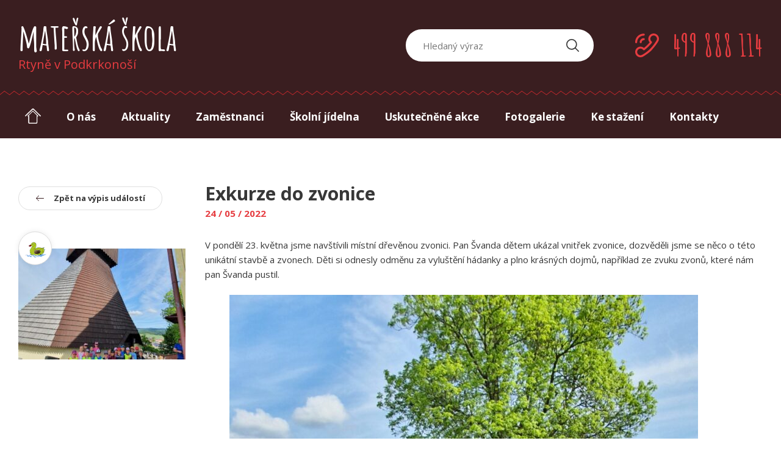

--- FILE ---
content_type: text/html; charset=UTF-8
request_url: https://www.msrtyne.cz/akce/exkurze-do-zvonice
body_size: 9796
content:
<!DOCTYPE html><html lang="cs" class="no-js"><head><meta charset="UTF-8" /><meta http-equiv="x-ua-compatible" content="ie=edge"><meta name="viewport" content="width=device-width" /><link rel="profile" href="http://gmpg.org/xfn/11" /><link rel="pingback" href="" /><meta name='robots' content='index, follow, max-image-preview:large, max-snippet:-1, max-video-preview:-1' /><style>img:is([sizes="auto" i], [sizes^="auto," i]) { contain-intrinsic-size: 3000px 1500px }</style><link media="all" href="https://www.msrtyne.cz/corexdeay/cache/autoptimize/css/autoptimize_d5d17e3eb1cff031a28455427f1e4cf7.css" rel="stylesheet"><title>Exkurze do zvonice - Mateřská škola</title><link rel="canonical" href="https://www.msrtyne.cz/akce/exkurze-do-zvonice" /><meta property="og:locale" content="cs_CZ" /><meta property="og:type" content="article" /><meta property="og:title" content="Exkurze do zvonice - Mateřská škola" /><meta property="og:description" content="V pondělí 23. května jsme navštívili místní dřevěnou zvonici. Pan Švanda dětem ukázal vnitřek zvonice, ..." /><meta property="og:url" content="https://www.msrtyne.cz/akce/exkurze-do-zvonice" /><meta property="og:site_name" content="Mateřská škola" /><meta property="article:modified_time" content="2022-05-24T13:55:32+00:00" /><meta property="og:image" content="http://www.msrtyne.cz/corexdeay/uploads/2022/05/20220523_0948412-rotated.jpg" /><meta property="og:image:width" content="900" /><meta property="og:image:height" content="1200" /><meta property="og:image:type" content="image/jpeg" /><meta name="twitter:card" content="summary_large_image" /><meta name="twitter:label1" content="Odhadovaná doba čtení" /><meta name="twitter:data1" content="2 minuty" /> <script type="application/ld+json" class="yoast-schema-graph">{"@context":"https://schema.org","@graph":[{"@type":"WebPage","@id":"https://www.msrtyne.cz/akce/exkurze-do-zvonice","url":"https://www.msrtyne.cz/akce/exkurze-do-zvonice","name":"Exkurze do zvonice - Mateřská škola","isPartOf":{"@id":"https://www.msrtyne.cz/#website"},"primaryImageOfPage":{"@id":"https://www.msrtyne.cz/akce/exkurze-do-zvonice#primaryimage"},"image":{"@id":"https://www.msrtyne.cz/akce/exkurze-do-zvonice#primaryimage"},"thumbnailUrl":"https://www.msrtyne.cz/corexdeay/uploads/2022/05/20220523_0948412-rotated.jpg","datePublished":"2022-05-24T13:55:31+00:00","dateModified":"2022-05-24T13:55:32+00:00","breadcrumb":{"@id":"https://www.msrtyne.cz/akce/exkurze-do-zvonice#breadcrumb"},"inLanguage":"cs","potentialAction":[{"@type":"ReadAction","target":["https://www.msrtyne.cz/akce/exkurze-do-zvonice"]}]},{"@type":"ImageObject","inLanguage":"cs","@id":"https://www.msrtyne.cz/akce/exkurze-do-zvonice#primaryimage","url":"https://www.msrtyne.cz/corexdeay/uploads/2022/05/20220523_0948412-rotated.jpg","contentUrl":"https://www.msrtyne.cz/corexdeay/uploads/2022/05/20220523_0948412-rotated.jpg","width":900,"height":1200},{"@type":"BreadcrumbList","@id":"https://www.msrtyne.cz/akce/exkurze-do-zvonice#breadcrumb","itemListElement":[{"@type":"ListItem","position":1,"name":"Domů","item":"https://www.msrtyne.cz/"},{"@type":"ListItem","position":2,"name":"Akce","item":"https://www.msrtyne.cz/uskutecnene-akce"},{"@type":"ListItem","position":3,"name":"Exkurze do zvonice"}]},{"@type":"WebSite","@id":"https://www.msrtyne.cz/#website","url":"https://www.msrtyne.cz/","name":"Mateřská škola","description":"Rtyně v Podkrkonoší","potentialAction":[{"@type":"SearchAction","target":{"@type":"EntryPoint","urlTemplate":"https://www.msrtyne.cz/?s={search_term_string}"},"query-input":{"@type":"PropertyValueSpecification","valueRequired":true,"valueName":"search_term_string"}}],"inLanguage":"cs"}]}</script>  <script type="text/javascript">window._wpemojiSettings = {"baseUrl":"https:\/\/s.w.org\/images\/core\/emoji\/16.0.1\/72x72\/","ext":".png","svgUrl":"https:\/\/s.w.org\/images\/core\/emoji\/16.0.1\/svg\/","svgExt":".svg","source":{"concatemoji":"https:\/\/www.msrtyne.cz\/wp-includes\/js\/wp-emoji-release.min.js?ver=6.8.3"}};
/*! This file is auto-generated */
!function(s,n){var o,i,e;function c(e){try{var t={supportTests:e,timestamp:(new Date).valueOf()};sessionStorage.setItem(o,JSON.stringify(t))}catch(e){}}function p(e,t,n){e.clearRect(0,0,e.canvas.width,e.canvas.height),e.fillText(t,0,0);var t=new Uint32Array(e.getImageData(0,0,e.canvas.width,e.canvas.height).data),a=(e.clearRect(0,0,e.canvas.width,e.canvas.height),e.fillText(n,0,0),new Uint32Array(e.getImageData(0,0,e.canvas.width,e.canvas.height).data));return t.every(function(e,t){return e===a[t]})}function u(e,t){e.clearRect(0,0,e.canvas.width,e.canvas.height),e.fillText(t,0,0);for(var n=e.getImageData(16,16,1,1),a=0;a<n.data.length;a++)if(0!==n.data[a])return!1;return!0}function f(e,t,n,a){switch(t){case"flag":return n(e,"\ud83c\udff3\ufe0f\u200d\u26a7\ufe0f","\ud83c\udff3\ufe0f\u200b\u26a7\ufe0f")?!1:!n(e,"\ud83c\udde8\ud83c\uddf6","\ud83c\udde8\u200b\ud83c\uddf6")&&!n(e,"\ud83c\udff4\udb40\udc67\udb40\udc62\udb40\udc65\udb40\udc6e\udb40\udc67\udb40\udc7f","\ud83c\udff4\u200b\udb40\udc67\u200b\udb40\udc62\u200b\udb40\udc65\u200b\udb40\udc6e\u200b\udb40\udc67\u200b\udb40\udc7f");case"emoji":return!a(e,"\ud83e\udedf")}return!1}function g(e,t,n,a){var r="undefined"!=typeof WorkerGlobalScope&&self instanceof WorkerGlobalScope?new OffscreenCanvas(300,150):s.createElement("canvas"),o=r.getContext("2d",{willReadFrequently:!0}),i=(o.textBaseline="top",o.font="600 32px Arial",{});return e.forEach(function(e){i[e]=t(o,e,n,a)}),i}function t(e){var t=s.createElement("script");t.src=e,t.defer=!0,s.head.appendChild(t)}"undefined"!=typeof Promise&&(o="wpEmojiSettingsSupports",i=["flag","emoji"],n.supports={everything:!0,everythingExceptFlag:!0},e=new Promise(function(e){s.addEventListener("DOMContentLoaded",e,{once:!0})}),new Promise(function(t){var n=function(){try{var e=JSON.parse(sessionStorage.getItem(o));if("object"==typeof e&&"number"==typeof e.timestamp&&(new Date).valueOf()<e.timestamp+604800&&"object"==typeof e.supportTests)return e.supportTests}catch(e){}return null}();if(!n){if("undefined"!=typeof Worker&&"undefined"!=typeof OffscreenCanvas&&"undefined"!=typeof URL&&URL.createObjectURL&&"undefined"!=typeof Blob)try{var e="postMessage("+g.toString()+"("+[JSON.stringify(i),f.toString(),p.toString(),u.toString()].join(",")+"));",a=new Blob([e],{type:"text/javascript"}),r=new Worker(URL.createObjectURL(a),{name:"wpTestEmojiSupports"});return void(r.onmessage=function(e){c(n=e.data),r.terminate(),t(n)})}catch(e){}c(n=g(i,f,p,u))}t(n)}).then(function(e){for(var t in e)n.supports[t]=e[t],n.supports.everything=n.supports.everything&&n.supports[t],"flag"!==t&&(n.supports.everythingExceptFlag=n.supports.everythingExceptFlag&&n.supports[t]);n.supports.everythingExceptFlag=n.supports.everythingExceptFlag&&!n.supports.flag,n.DOMReady=!1,n.readyCallback=function(){n.DOMReady=!0}}).then(function(){return e}).then(function(){var e;n.supports.everything||(n.readyCallback(),(e=n.source||{}).concatemoji?t(e.concatemoji):e.wpemoji&&e.twemoji&&(t(e.twemoji),t(e.wpemoji)))}))}((window,document),window._wpemojiSettings);</script> <style id='wp-emoji-styles-inline-css' type='text/css'>img.wp-smiley, img.emoji {
		display: inline !important;
		border: none !important;
		box-shadow: none !important;
		height: 1em !important;
		width: 1em !important;
		margin: 0 0.07em !important;
		vertical-align: -0.1em !important;
		background: none !important;
		padding: 0 !important;
	}</style><style id='classic-theme-styles-inline-css' type='text/css'>/*! This file is auto-generated */
.wp-block-button__link{color:#fff;background-color:#32373c;border-radius:9999px;box-shadow:none;text-decoration:none;padding:calc(.667em + 2px) calc(1.333em + 2px);font-size:1.125em}.wp-block-file__button{background:#32373c;color:#fff;text-decoration:none}</style><style id='global-styles-inline-css' type='text/css'>:root{--wp--preset--aspect-ratio--square: 1;--wp--preset--aspect-ratio--4-3: 4/3;--wp--preset--aspect-ratio--3-4: 3/4;--wp--preset--aspect-ratio--3-2: 3/2;--wp--preset--aspect-ratio--2-3: 2/3;--wp--preset--aspect-ratio--16-9: 16/9;--wp--preset--aspect-ratio--9-16: 9/16;--wp--preset--color--black: #000000;--wp--preset--color--cyan-bluish-gray: #abb8c3;--wp--preset--color--white: #ffffff;--wp--preset--color--pale-pink: #f78da7;--wp--preset--color--vivid-red: #cf2e2e;--wp--preset--color--luminous-vivid-orange: #ff6900;--wp--preset--color--luminous-vivid-amber: #fcb900;--wp--preset--color--light-green-cyan: #7bdcb5;--wp--preset--color--vivid-green-cyan: #00d084;--wp--preset--color--pale-cyan-blue: #8ed1fc;--wp--preset--color--vivid-cyan-blue: #0693e3;--wp--preset--color--vivid-purple: #9b51e0;--wp--preset--gradient--vivid-cyan-blue-to-vivid-purple: linear-gradient(135deg,rgba(6,147,227,1) 0%,rgb(155,81,224) 100%);--wp--preset--gradient--light-green-cyan-to-vivid-green-cyan: linear-gradient(135deg,rgb(122,220,180) 0%,rgb(0,208,130) 100%);--wp--preset--gradient--luminous-vivid-amber-to-luminous-vivid-orange: linear-gradient(135deg,rgba(252,185,0,1) 0%,rgba(255,105,0,1) 100%);--wp--preset--gradient--luminous-vivid-orange-to-vivid-red: linear-gradient(135deg,rgba(255,105,0,1) 0%,rgb(207,46,46) 100%);--wp--preset--gradient--very-light-gray-to-cyan-bluish-gray: linear-gradient(135deg,rgb(238,238,238) 0%,rgb(169,184,195) 100%);--wp--preset--gradient--cool-to-warm-spectrum: linear-gradient(135deg,rgb(74,234,220) 0%,rgb(151,120,209) 20%,rgb(207,42,186) 40%,rgb(238,44,130) 60%,rgb(251,105,98) 80%,rgb(254,248,76) 100%);--wp--preset--gradient--blush-light-purple: linear-gradient(135deg,rgb(255,206,236) 0%,rgb(152,150,240) 100%);--wp--preset--gradient--blush-bordeaux: linear-gradient(135deg,rgb(254,205,165) 0%,rgb(254,45,45) 50%,rgb(107,0,62) 100%);--wp--preset--gradient--luminous-dusk: linear-gradient(135deg,rgb(255,203,112) 0%,rgb(199,81,192) 50%,rgb(65,88,208) 100%);--wp--preset--gradient--pale-ocean: linear-gradient(135deg,rgb(255,245,203) 0%,rgb(182,227,212) 50%,rgb(51,167,181) 100%);--wp--preset--gradient--electric-grass: linear-gradient(135deg,rgb(202,248,128) 0%,rgb(113,206,126) 100%);--wp--preset--gradient--midnight: linear-gradient(135deg,rgb(2,3,129) 0%,rgb(40,116,252) 100%);--wp--preset--font-size--small: 13px;--wp--preset--font-size--medium: 20px;--wp--preset--font-size--large: 36px;--wp--preset--font-size--x-large: 42px;--wp--preset--spacing--20: 0.44rem;--wp--preset--spacing--30: 0.67rem;--wp--preset--spacing--40: 1rem;--wp--preset--spacing--50: 1.5rem;--wp--preset--spacing--60: 2.25rem;--wp--preset--spacing--70: 3.38rem;--wp--preset--spacing--80: 5.06rem;--wp--preset--shadow--natural: 6px 6px 9px rgba(0, 0, 0, 0.2);--wp--preset--shadow--deep: 12px 12px 50px rgba(0, 0, 0, 0.4);--wp--preset--shadow--sharp: 6px 6px 0px rgba(0, 0, 0, 0.2);--wp--preset--shadow--outlined: 6px 6px 0px -3px rgba(255, 255, 255, 1), 6px 6px rgba(0, 0, 0, 1);--wp--preset--shadow--crisp: 6px 6px 0px rgba(0, 0, 0, 1);}:where(.is-layout-flex){gap: 0.5em;}:where(.is-layout-grid){gap: 0.5em;}body .is-layout-flex{display: flex;}.is-layout-flex{flex-wrap: wrap;align-items: center;}.is-layout-flex > :is(*, div){margin: 0;}body .is-layout-grid{display: grid;}.is-layout-grid > :is(*, div){margin: 0;}:where(.wp-block-columns.is-layout-flex){gap: 2em;}:where(.wp-block-columns.is-layout-grid){gap: 2em;}:where(.wp-block-post-template.is-layout-flex){gap: 1.25em;}:where(.wp-block-post-template.is-layout-grid){gap: 1.25em;}.has-black-color{color: var(--wp--preset--color--black) !important;}.has-cyan-bluish-gray-color{color: var(--wp--preset--color--cyan-bluish-gray) !important;}.has-white-color{color: var(--wp--preset--color--white) !important;}.has-pale-pink-color{color: var(--wp--preset--color--pale-pink) !important;}.has-vivid-red-color{color: var(--wp--preset--color--vivid-red) !important;}.has-luminous-vivid-orange-color{color: var(--wp--preset--color--luminous-vivid-orange) !important;}.has-luminous-vivid-amber-color{color: var(--wp--preset--color--luminous-vivid-amber) !important;}.has-light-green-cyan-color{color: var(--wp--preset--color--light-green-cyan) !important;}.has-vivid-green-cyan-color{color: var(--wp--preset--color--vivid-green-cyan) !important;}.has-pale-cyan-blue-color{color: var(--wp--preset--color--pale-cyan-blue) !important;}.has-vivid-cyan-blue-color{color: var(--wp--preset--color--vivid-cyan-blue) !important;}.has-vivid-purple-color{color: var(--wp--preset--color--vivid-purple) !important;}.has-black-background-color{background-color: var(--wp--preset--color--black) !important;}.has-cyan-bluish-gray-background-color{background-color: var(--wp--preset--color--cyan-bluish-gray) !important;}.has-white-background-color{background-color: var(--wp--preset--color--white) !important;}.has-pale-pink-background-color{background-color: var(--wp--preset--color--pale-pink) !important;}.has-vivid-red-background-color{background-color: var(--wp--preset--color--vivid-red) !important;}.has-luminous-vivid-orange-background-color{background-color: var(--wp--preset--color--luminous-vivid-orange) !important;}.has-luminous-vivid-amber-background-color{background-color: var(--wp--preset--color--luminous-vivid-amber) !important;}.has-light-green-cyan-background-color{background-color: var(--wp--preset--color--light-green-cyan) !important;}.has-vivid-green-cyan-background-color{background-color: var(--wp--preset--color--vivid-green-cyan) !important;}.has-pale-cyan-blue-background-color{background-color: var(--wp--preset--color--pale-cyan-blue) !important;}.has-vivid-cyan-blue-background-color{background-color: var(--wp--preset--color--vivid-cyan-blue) !important;}.has-vivid-purple-background-color{background-color: var(--wp--preset--color--vivid-purple) !important;}.has-black-border-color{border-color: var(--wp--preset--color--black) !important;}.has-cyan-bluish-gray-border-color{border-color: var(--wp--preset--color--cyan-bluish-gray) !important;}.has-white-border-color{border-color: var(--wp--preset--color--white) !important;}.has-pale-pink-border-color{border-color: var(--wp--preset--color--pale-pink) !important;}.has-vivid-red-border-color{border-color: var(--wp--preset--color--vivid-red) !important;}.has-luminous-vivid-orange-border-color{border-color: var(--wp--preset--color--luminous-vivid-orange) !important;}.has-luminous-vivid-amber-border-color{border-color: var(--wp--preset--color--luminous-vivid-amber) !important;}.has-light-green-cyan-border-color{border-color: var(--wp--preset--color--light-green-cyan) !important;}.has-vivid-green-cyan-border-color{border-color: var(--wp--preset--color--vivid-green-cyan) !important;}.has-pale-cyan-blue-border-color{border-color: var(--wp--preset--color--pale-cyan-blue) !important;}.has-vivid-cyan-blue-border-color{border-color: var(--wp--preset--color--vivid-cyan-blue) !important;}.has-vivid-purple-border-color{border-color: var(--wp--preset--color--vivid-purple) !important;}.has-vivid-cyan-blue-to-vivid-purple-gradient-background{background: var(--wp--preset--gradient--vivid-cyan-blue-to-vivid-purple) !important;}.has-light-green-cyan-to-vivid-green-cyan-gradient-background{background: var(--wp--preset--gradient--light-green-cyan-to-vivid-green-cyan) !important;}.has-luminous-vivid-amber-to-luminous-vivid-orange-gradient-background{background: var(--wp--preset--gradient--luminous-vivid-amber-to-luminous-vivid-orange) !important;}.has-luminous-vivid-orange-to-vivid-red-gradient-background{background: var(--wp--preset--gradient--luminous-vivid-orange-to-vivid-red) !important;}.has-very-light-gray-to-cyan-bluish-gray-gradient-background{background: var(--wp--preset--gradient--very-light-gray-to-cyan-bluish-gray) !important;}.has-cool-to-warm-spectrum-gradient-background{background: var(--wp--preset--gradient--cool-to-warm-spectrum) !important;}.has-blush-light-purple-gradient-background{background: var(--wp--preset--gradient--blush-light-purple) !important;}.has-blush-bordeaux-gradient-background{background: var(--wp--preset--gradient--blush-bordeaux) !important;}.has-luminous-dusk-gradient-background{background: var(--wp--preset--gradient--luminous-dusk) !important;}.has-pale-ocean-gradient-background{background: var(--wp--preset--gradient--pale-ocean) !important;}.has-electric-grass-gradient-background{background: var(--wp--preset--gradient--electric-grass) !important;}.has-midnight-gradient-background{background: var(--wp--preset--gradient--midnight) !important;}.has-small-font-size{font-size: var(--wp--preset--font-size--small) !important;}.has-medium-font-size{font-size: var(--wp--preset--font-size--medium) !important;}.has-large-font-size{font-size: var(--wp--preset--font-size--large) !important;}.has-x-large-font-size{font-size: var(--wp--preset--font-size--x-large) !important;}
:where(.wp-block-post-template.is-layout-flex){gap: 1.25em;}:where(.wp-block-post-template.is-layout-grid){gap: 1.25em;}
:where(.wp-block-columns.is-layout-flex){gap: 2em;}:where(.wp-block-columns.is-layout-grid){gap: 2em;}
:root :where(.wp-block-pullquote){font-size: 1.5em;line-height: 1.6;}</style> <script type="text/javascript" src="https://www.msrtyne.cz/wp-includes/js/jquery/jquery.min.js?ver=3.7.1" id="jquery-core-js"></script> <link rel="https://api.w.org/" href="https://www.msrtyne.cz/wp-json/" /><link rel="alternate" title="JSON" type="application/json" href="https://www.msrtyne.cz/wp-json/wp/v2/rtyneaction/12475" /><link rel="EditURI" type="application/rsd+xml" title="RSD" href="https://www.msrtyne.cz/xmlrpc.php?rsd" /><meta name="generator" content="WordPress 6.8.3" /><link rel='shortlink' href='https://www.msrtyne.cz/?p=12475' /><link rel="alternate" title="oEmbed (JSON)" type="application/json+oembed" href="https://www.msrtyne.cz/wp-json/oembed/1.0/embed?url=https%3A%2F%2Fwww.msrtyne.cz%2Fakce%2Fexkurze-do-zvonice" /><link rel="alternate" title="oEmbed (XML)" type="text/xml+oembed" href="https://www.msrtyne.cz/wp-json/oembed/1.0/embed?url=https%3A%2F%2Fwww.msrtyne.cz%2Fakce%2Fexkurze-do-zvonice&#038;format=xml" /><link rel="apple-touch-icon" sizes="180x180" href="https://www.msrtyne.cz/corexdeay/themes/rtyne/favicons/apple-touch-icon.png"><link rel="icon" type="image/png" href="https://www.msrtyne.cz/corexdeay/themes/rtyne/favicons/favicon-32x32.png" sizes="32x32"><link rel="icon" type="image/png" href="https://www.msrtyne.cz/corexdeay/themes/rtyne/favicons/favicon-16x16.png" sizes="16x16"><link rel="manifest" href="https://www.msrtyne.cz/corexdeay/themes/rtyne/favicons/manifest.json"><link rel="mask-icon" href="https://www.msrtyne.cz/corexdeay/themes/rtyne/favicons/safari-pinned-tab.svg" color="#5bbad5"><link rel="shortcut icon" href="https://www.msrtyne.cz/corexdeay/themes/rtyne/favicons/favicon.ico"><meta name="msapplication-config" content="https://www.msrtyne.cz/corexdeay/themes/rtyne/favicons/browserconfig.xml"><meta name="theme-color" content="#ffffff"> <script>/*! grunt-grunticon Stylesheet Loader - v2.1.6 | https://github.com/filamentgroup/grunticon | (c) 2015 Scott Jehl, Filament Group, Inc. | MIT license. */
	!function(){function e(e,n,t){"use strict";var o=window.document.createElement("link"),r=n||window.document.getElementsByTagName("script")[0],a=window.document.styleSheets;return o.rel="stylesheet",o.href=e,o.media="only x",r.parentNode.insertBefore(o,r),o.onloadcssdefined=function(e){for(var n,t=0;t<a.length;t++)a[t].href&&a[t].href===o.href&&(n=!0);n?e():setTimeout(function(){o.onloadcssdefined(e)})},o.onloadcssdefined(function(){o.media=t||"all"}),o}function n(e,n){e.onload=function(){e.onload=null,n&&n.call(e)},"isApplicationInstalled"in navigator&&"onloadcssdefined"in e&&e.onloadcssdefined(n)}!function(t){var o=function(r,a){"use strict";if(r&&3===r.length){var i=t.navigator,c=t.document,s=t.Image,d=!(!c.createElementNS||!c.createElementNS("http://www.w3.org/2000/svg","svg").createSVGRect||!c.implementation.hasFeature("http://www.w3.org/TR/SVG11/feature#Image","1.1")||t.opera&&i.userAgent.indexOf("Chrome")===-1||i.userAgent.indexOf("Series40")!==-1),l=new s;l.onerror=function(){o.method="png",o.href=r[2],e(r[2])},l.onload=function(){var t=1===l.width&&1===l.height,i=r[t&&d?0:t?1:2];t&&d?o.method="svg":t?o.method="datapng":o.method="png",o.href=i,n(e(i),a)},l.src="[data-uri]",c.documentElement.className+=" grunticon"}};o.loadCSS=e,o.onloadCSS=n,t.grunticon=o}(this),function(e,n){"use strict";var t=n.document,o="grunticon:",r=function(e){if(t.attachEvent?"complete"===t.readyState:"loading"!==t.readyState)e();else{var n=!1;t.addEventListener("readystatechange",function(){n||(n=!0,e())},!1)}},a=function(e){return n.document.querySelector('link[href$="'+e+'"]')},i=function(e){var n,t,r,a,i,c,s={};if(n=e.sheet,!n)return s;t=n.cssRules?n.cssRules:n.rules;for(var d=0;d<t.length;d++)r=t[d].cssText,a=o+t[d].selectorText,i=r.split(");")[0].match(/US\-ASCII\,([^"']+)/),i&&i[1]&&(c=decodeURIComponent(i[1]),s[a]=c);return s},c=function(e){var n,r,a,i;a="data-grunticon-embed";for(var c in e){i=c.slice(o.length);try{n=t.querySelectorAll(i)}catch(e){continue}r=[];for(var s=0;s<n.length;s++)null!==n[s].getAttribute(a)&&r.push(n[s]);if(r.length)for(s=0;s<r.length;s++)r[s].innerHTML=e[c],r[s].style.backgroundImage="none",r[s].removeAttribute(a)}return r},s=function(n){"svg"===e.method&&r(function(){c(i(a(e.href))),"function"==typeof n&&n()})};e.embedIcons=c,e.getCSS=a,e.getIcons=i,e.ready=r,e.svgLoadedCallback=s,e.embedSVG=s}(grunticon,this)}();
	grunticon(
		["https://www.msrtyne.cz/corexdeay/themes/rtyne/img/svg-out/icons.data.svg.css",
		"https://www.msrtyne.cz/corexdeay/themes/rtyne/img/svg-out/icons.data.png.css",
		"https://www.msrtyne.cz/corexdeay/themes/rtyne/img/svg-out/icons.fallback.css"], grunticon.svgLoadedCallback);</script> <noscript><link href="https://www.msrtyne.cz/corexdeay/themes/rtyne/img/svg-out/icons.fallback.css" rel="stylesheet"></noscript> <script>WebFontConfig = {
            google: {
                families: ['Amatic SC:400,700:latin,latin-ext', 'Open Sans:300,400,700:latin-ext']
                //'Open Sans Condensed:300,700:latin,greek'
            },
            active: function() {
                document.cookie ='wfont=1; expires='+(new Date(new Date().getTime() + 86400000)).toGMTString()+'; path=/'
            }
        };
        (function(d) {
            var wf = d.createElement('script'), s = d.scripts[0];
            wf.src = 'https://ajax.googleapis.com/ajax/libs/webfont/1.6.16/webfont.js';
            s.parentNode.insertBefore(wf, s);
        })(document);</script> <link rel="prefetch" href="https://fonts.googleapis.com/css?family=Amatic+SC" /><link rel="prefetch" href="https://fonts.googleapis.com/css?family=Open+Sans" /> <script>var sliderAuto = false;
  
    var sliderPause = 10000;</script> </head><body class="wp-singular rtyneaction-template-default single single-rtyneaction postid-12475 wp-theme-rtyne"><div id="all" class=""><div class="main cf"><header class="cf"><div class="header__content"><div class="container cf"><div class="header__content__left"><div class="logo_container"> <a href="https://www.msrtyne.cz/"> <span class="logo_container__title">Mateřská škola</span> <span class="logo_container__subtitle">Rtyně v Podkrkonoší</span> </a></div></div><div class="header__content__right"><div class="search_container"><form method="get" id="searchform" action="https://www.msrtyne.cz/"><div class="search-form-content"> <input class="search-input" type="search" value="" name="s" id="s" placeholder="Hledaný výraz"> <button type="submit" id="searchsubmit" value="" class="icon-search"></button></div></form></div><div class="phone_container"> <span class="icon-call">499 888 114</span></div></div></div></div><div class="header__separator"></div><div class="header_phone__tablet cf"><div class="phone_container"> <span class="icon-call">499 888 114</span></div></div><div class="header_search__mobile cf"> <a id="js-search-show" class="icon-search-small" href="#"></a><div class="search_container"><form method="get" id="searchform" action="https://www.msrtyne.cz/"><div class="search-form-content"> <input class="search-input" type="search" value="" name="s" id="s" placeholder="Hledaný výraz"> <button type="submit" id="searchsubmit" value="" class="icon-search"></button></div></form></div></div><nav role="navigation"><div class="container cf"><div id="js-menu-switcher" class="menu__switcher"> <a class="cf" href="#"><div class="button__ico"> <span></span> <span></span> <span></span> <span></span></div><div class="button__text"> Menu</div> </a></div><ul id="menu-hlavni-menu" class="navigation__menu js-navigation__menu cf"><li><a accesskey="0" href="https://www.msrtyne.cz/"><span class="icon-home"></span></a></li><li id="menu-item-25" class="menu-item menu-item-type-post_type menu-item-object-page menu-item-25"><a accesskey="1" href="https://www.msrtyne.cz/o-nas">O nás</a></li><li id="menu-item-29" class="menu-item menu-item-type-taxonomy menu-item-object-category menu-item-29"><a accesskey="2" href="https://www.msrtyne.cz/aktuality">Aktuality</a></li><li id="menu-item-27" class="menu-item menu-item-type-post_type menu-item-object-page menu-item-27"><a accesskey="3" href="https://www.msrtyne.cz/zamestnanci">Zaměstnanci</a></li><li id="menu-item-32" class="menu-item menu-item-type-post_type menu-item-object-page menu-item-32"><a accesskey="4" href="https://www.msrtyne.cz/skolni-jidelna">Školní jídelna</a></li><li id="menu-item-26" class="menu-item menu-item-type-post_type menu-item-object-page menu-item-26"><a accesskey="5" href="https://www.msrtyne.cz/uskutecnene-akce">Uskutečněné akce</a></li><li id="menu-item-21" class="menu-item menu-item-type-post_type menu-item-object-page menu-item-21"><a accesskey="6" href="https://www.msrtyne.cz/fotogalerie">Fotogalerie</a></li><li id="menu-item-22" class="menu-item menu-item-type-post_type menu-item-object-page menu-item-22"><a accesskey="7" href="https://www.msrtyne.cz/ke-stazeni">Ke stažení</a></li><li id="menu-item-23" class="menu-item menu-item-type-post_type menu-item-object-page menu-item-23"><a accesskey="8" href="https://www.msrtyne.cz/kontakty">Kontakty</a></li></ul></div></nav></header><div class="content"><main id="content" class="main__primary" role="main"><article id="post-12475" class="post-12475 rtyneaction type-rtyneaction status-publish has-post-thumbnail hentry post_class-kacenky"><div class="page_content"><div id="js-container" class="container cf"><div class="js-page_content__item page_content__sidebar"><div class="sidebar__btn_back"> <a class="btn" href="https://www.msrtyne.cz/uskutecnene-akce"><span class="icon-arrow-back"></span>Zpět na výpis událostí</a></div><div class="item__image"><div class="item_classes"><ul class="cf"><li><img width="150" height="150" src="https://www.msrtyne.cz/corexdeay/uploads/2016/08/kachnicky-150x150.png" class="attachment-thumbnail size-thumbnail" alt="" decoding="async" srcset="https://www.msrtyne.cz/corexdeay/uploads/2016/08/kachnicky-150x150.png 150w, https://www.msrtyne.cz/corexdeay/uploads/2016/08/kachnicky-149x149.png 149w, https://www.msrtyne.cz/corexdeay/uploads/2016/08/kachnicky-123x123.png 123w, https://www.msrtyne.cz/corexdeay/uploads/2016/08/kachnicky.png 151w" sizes="(max-width: 150px) 100vw, 150px" /></li></ul></div> <img width="274" height="182" src="https://www.msrtyne.cz/corexdeay/uploads/2022/05/20220523_0948412-274x182.jpg" class="attachment-small-thumbnail size-small-thumbnail wp-post-image" alt="" decoding="async" /></div></div><div class="js-page_content__item page_content__text"><h1>Exkurze do zvonice</h1> <span class="page_content__date">24 / 05 / 2022</span><p>V pondělí 23. května jsme navštívili místní dřevěnou zvonici. Pan Švanda dětem ukázal vnitřek zvonice, dozvěděli jsme se něco o této unikátní stavbě a zvonech. Děti si odnesly odměnu za vyluštění hádanky a plno krásných dojmů, například ze zvuku zvonů, které nám pan Švanda pustil.</p><figure class="wp-block-image size-large"><a href="https://www.msrtyne.cz/corexdeay/uploads/2022/05/20220523_095124-rotated.jpg" data-rel="lightbox-image-0" data-rl_title="20220523_095124" data-rl_caption="" title="20220523_095124"><img fetchpriority="high" decoding="async" width="768" height="1024" src="https://www.msrtyne.cz/corexdeay/uploads/2022/05/20220523_095124-768x1024.jpg" alt="" class="wp-image-12476" srcset="https://www.msrtyne.cz/corexdeay/uploads/2022/05/20220523_095124-768x1024.jpg 768w, https://www.msrtyne.cz/corexdeay/uploads/2022/05/20220523_095124-225x300.jpg 225w, https://www.msrtyne.cz/corexdeay/uploads/2022/05/20220523_095124-330x440.jpg 330w, https://www.msrtyne.cz/corexdeay/uploads/2022/05/20220523_095124-rotated.jpg 900w" sizes="(max-width: 768px) 100vw, 768px" /></a></figure><figure class="wp-block-image size-large is-resized"><a href="https://www.msrtyne.cz/corexdeay/uploads/2022/05/20220523_095437-rotated.jpg" data-rel="lightbox-image-1" data-rl_title="20220523_095437" data-rl_caption="" title="20220523_095437"><img loading="lazy" decoding="async" src="https://www.msrtyne.cz/corexdeay/uploads/2022/05/20220523_095437-768x1024.jpg" alt="" class="wp-image-12477" width="832" height="1109" srcset="https://www.msrtyne.cz/corexdeay/uploads/2022/05/20220523_095437-768x1024.jpg 768w, https://www.msrtyne.cz/corexdeay/uploads/2022/05/20220523_095437-225x300.jpg 225w, https://www.msrtyne.cz/corexdeay/uploads/2022/05/20220523_095437-330x440.jpg 330w, https://www.msrtyne.cz/corexdeay/uploads/2022/05/20220523_095437-rotated.jpg 900w" sizes="auto, (max-width: 832px) 100vw, 832px" /></a></figure><figure class="wp-block-image size-large"><a href="https://www.msrtyne.cz/corexdeay/uploads/2022/05/20220523_100433-rotated.jpg" data-rel="lightbox-image-2" data-rl_title="20220523_100433" data-rl_caption="" title="20220523_100433"><img loading="lazy" decoding="async" width="768" height="1024" src="https://www.msrtyne.cz/corexdeay/uploads/2022/05/20220523_100433-768x1024.jpg" alt="" class="wp-image-12478" srcset="https://www.msrtyne.cz/corexdeay/uploads/2022/05/20220523_100433-768x1024.jpg 768w, https://www.msrtyne.cz/corexdeay/uploads/2022/05/20220523_100433-225x300.jpg 225w, https://www.msrtyne.cz/corexdeay/uploads/2022/05/20220523_100433-330x440.jpg 330w, https://www.msrtyne.cz/corexdeay/uploads/2022/05/20220523_100433-rotated.jpg 900w" sizes="auto, (max-width: 768px) 100vw, 768px" /></a></figure><figure class="wp-block-image size-large"><a href="https://www.msrtyne.cz/corexdeay/uploads/2022/05/20220523_101214-rotated.jpg" data-rel="lightbox-image-3" data-rl_title="20220523_101214" data-rl_caption="" title="20220523_101214"><img loading="lazy" decoding="async" width="768" height="1024" src="https://www.msrtyne.cz/corexdeay/uploads/2022/05/20220523_101214-768x1024.jpg" alt="" class="wp-image-12479" srcset="https://www.msrtyne.cz/corexdeay/uploads/2022/05/20220523_101214-768x1024.jpg 768w, https://www.msrtyne.cz/corexdeay/uploads/2022/05/20220523_101214-225x300.jpg 225w, https://www.msrtyne.cz/corexdeay/uploads/2022/05/20220523_101214-330x440.jpg 330w, https://www.msrtyne.cz/corexdeay/uploads/2022/05/20220523_101214-rotated.jpg 900w" sizes="auto, (max-width: 768px) 100vw, 768px" /></a></figure><figure class="wp-block-image size-large"><a href="https://www.msrtyne.cz/corexdeay/uploads/2022/05/20220523_0948412-rotated.jpg" data-rel="lightbox-image-4" data-rl_title="20220523_0948412" data-rl_caption="" title="20220523_0948412"><img loading="lazy" decoding="async" width="768" height="1024" src="https://www.msrtyne.cz/corexdeay/uploads/2022/05/20220523_0948412-768x1024.jpg" alt="" class="wp-image-12480" srcset="https://www.msrtyne.cz/corexdeay/uploads/2022/05/20220523_0948412-768x1024.jpg 768w, https://www.msrtyne.cz/corexdeay/uploads/2022/05/20220523_0948412-225x300.jpg 225w, https://www.msrtyne.cz/corexdeay/uploads/2022/05/20220523_0948412-330x440.jpg 330w, https://www.msrtyne.cz/corexdeay/uploads/2022/05/20220523_0948412-rotated.jpg 900w" sizes="auto, (max-width: 768px) 100vw, 768px" /></a></figure><figure class="wp-block-image size-large"><a href="https://www.msrtyne.cz/corexdeay/uploads/2022/05/20220523_101412-rotated.jpg" data-rel="lightbox-image-5" data-rl_title="20220523_101412" data-rl_caption="" title="20220523_101412"><img loading="lazy" decoding="async" width="768" height="1024" src="https://www.msrtyne.cz/corexdeay/uploads/2022/05/20220523_101412-768x1024.jpg" alt="" class="wp-image-12481" srcset="https://www.msrtyne.cz/corexdeay/uploads/2022/05/20220523_101412-768x1024.jpg 768w, https://www.msrtyne.cz/corexdeay/uploads/2022/05/20220523_101412-225x300.jpg 225w, https://www.msrtyne.cz/corexdeay/uploads/2022/05/20220523_101412-330x440.jpg 330w, https://www.msrtyne.cz/corexdeay/uploads/2022/05/20220523_101412-rotated.jpg 900w" sizes="auto, (max-width: 768px) 100vw, 768px" /></a></figure></div></div></div></article></main></div><div class="foodplan"><div class="container"><h2>Aktuální jídelníček na celý týden</h2> <a class="btn down-arrow bordered" target="_blank" href="https://www.msrtyne.cz/corexdeay/uploads/2026/01/19.01-23.1.206.doc">Stáhnout jídelníček</a></div></div><div class="map"><div class="container full cf"><div class="map_left"><div class="card"><h3>Kontakt</h3><ul><li class="icon-phone">499 888 114</li><li class="icon-mail"> <span id="eeb-817247-715003"></span><script type="text/javascript">(function(){var ml="CclzAomehr%nD.Fiyas402tfE3",mi=":I0A:ED12ABB:I<:EE:EE:ED897G:I<:EE6A?2F5:I46B=9F@;7:CDB73;A6=13:EE:IH6B=9F@;7:CDB73;A6=13:I0:E>A:IH",o="";for(var j=0,l=mi.length;j<l;j++){o+=ml.charAt(mi.charCodeAt(j)-48);}document.getElementById("eeb-817247-715003").innerHTML = decodeURIComponent(o);}());</script><noscript>*protected email*</noscript></li></ul><p> <a class="btn no-icon" href="https://www.msrtyne.cz/kontakty">Všechny kontakty</a></p> <strong>Adresa</strong><p>Mateřská škola Rtyně v Podkrkonoší<br /> Na Drahách 736<br /> 542 33 Rtyně v Podkrkonoší</p></div></div><div class="map_right"><div style="width: 100%"><iframe class="js-map-iframe" width="100%" height="497" src="https://maps.google.com/maps?width=100%&amp;height=497&amp;hl=en&amp;coord=50.5072851, 16.072555&amp;q=Na%20Drah%C3%A1ch%20736%2C%20Rtyn%C4%9B%20v%20Podkrkono%C5%A1%C3%AD+(Mate%C5%99sk%C3%A1%20%C5%A1kola%20Rtyn%C4%9B)&amp;ie=UTF8&amp;t=&amp;z=17&amp;iwloc=B&amp;output=embed" frameborder="0" scrolling="no" marginheight="0" marginwidth="0"></iframe></div></div></div></div><div class="copyright"><div class="container cf"><div class="copyright__links"><p><a href="https://www.msrtyne.cz/prohlaseni-o-pristupnosti">Prohlášení o přístupnosti</a></p></div><div class="copyright__text"><p>© 2026 Mateřská škola Rtyně v Podkrkonoší | Design <strong><a href="http://www.simek.illusion-pictures.cz">Jarda Šimek</a></strong> | Kód <strong><a href="http://www.matosoft.cz/" title="Web pages with CMS WordPress">Matosoft</a></strong></p></div></div></div></div></div> <script type="speculationrules">{"prefetch":[{"source":"document","where":{"and":[{"href_matches":"\/*"},{"not":{"href_matches":["\/wp-*.php","\/wp-admin\/*","\/corexdeay\/uploads\/*","\/corexdeay\/*","\/corexdeay\/plugins\/*","\/corexdeay\/themes\/rtyne\/*","\/*\\?(.+)"]}},{"not":{"selector_matches":"a[rel~=\"nofollow\"]"}},{"not":{"selector_matches":".no-prefetch, .no-prefetch a"}}]},"eagerness":"conservative"}]}</script> <script type="text/javascript" src="https://www.msrtyne.cz/wp-includes/js/dist/hooks.min.js?ver=4d63a3d491d11ffd8ac6" id="wp-hooks-js"></script> <script type="text/javascript" src="https://www.msrtyne.cz/wp-includes/js/dist/i18n.min.js?ver=5e580eb46a90c2b997e6" id="wp-i18n-js"></script> <script type="text/javascript" id="wp-i18n-js-after">wp.i18n.setLocaleData( { 'text direction\u0004ltr': [ 'ltr' ] } );</script> <script type="text/javascript" id="contact-form-7-js-before">var wpcf7 = {
    "api": {
        "root": "https:\/\/www.msrtyne.cz\/wp-json\/",
        "namespace": "contact-form-7\/v1"
    },
    "cached": 1
};</script> <script type="text/javascript" id="eeb-js-ajax-ef-js-extra">var eeb_ef = {"ajaxurl":"https:\/\/www.msrtyne.cz\/wp-admin\/admin-ajax.php","security":"db22e278fe"};</script> <script type="text/javascript" id="responsive-lightbox-js-before">var rlArgs = {"script":"tosrus","selector":"lightbox","customEvents":"","activeGalleries":true,"effect":"slide","infinite":true,"keys":true,"autoplay":false,"pauseOnHover":false,"timeout":4000,"pagination":true,"paginationType":"bullets","closeOnClick":true,"woocommerce_gallery":false,"ajaxurl":"https:\/\/www.msrtyne.cz\/wp-admin\/admin-ajax.php","nonce":"d0b95d2d42","preview":false,"postId":12475,"scriptExtension":false};</script> <script defer src="https://www.msrtyne.cz/corexdeay/cache/autoptimize/js/autoptimize_1455d6e75da762386b8642d9c4f2a021.js"></script></body></html>

--- FILE ---
content_type: text/css
request_url: https://www.msrtyne.cz/corexdeay/themes/rtyne/img/svg-out/icons.data.svg.css
body_size: 6235
content:
.icon-arrow-back:before,
.icon-arrow-back { background-image: url('data:image/svg+xml;charset=US-ASCII,%3Csvg%20xmlns%3D%22http%3A%2F%2Fwww.w3.org%2F2000%2Fsvg%22%20width%3D%2215%22%20height%3D%2210%22%3E%3Cpath%20d%3D%22M13.599%205.11H2.328L5.7%201.692a.417.417%200%200%200%200-.582.4.4%200%200%200-.573%200l-4.01%204.079a.422.422%200%200%200%200%20.583l4.01%204.08a.4.4%200%200%200%20.573%200%20.418.418%200%200%200%200-.583L2.328%205.934h11.271a.408.408%200%200%200%20.405-.412.409.409%200%200%200-.405-.412z%22%20fill%3D%22%233a1e20%22%2F%3E%3C%2Fsvg%3E'); background-repeat: no-repeat; }

.icon-avatar:before,
.icon-avatar { background-image: url('data:image/svg+xml;charset=US-ASCII,%3Csvg%20xmlns%3D%22http%3A%2F%2Fwww.w3.org%2F2000%2Fsvg%22%20width%3D%22123%22%20height%3D%22123%22%3E%3Cpath%20d%3D%22M61.5%200C95.465%200%20123%2027.534%20123%2061.5c0%2033.965-27.535%2061.5-61.5%2061.5C27.534%20123%200%2095.465%200%2061.5%200%2027.534%2027.534%200%2061.5%200z%22%20fill%3D%22%233a1e20%22%2F%3E%3Cpath%20d%3D%22M61.334%2063.708h.288c2.638-.045%204.772-.984%206.347-2.779%203.467-3.954%202.89-10.733%202.827-11.38-.225-4.857-2.493-7.18-4.366-8.264-1.395-.811-3.025-1.249-4.844-1.285h-.153c-.999%200-2.962.164-4.843%201.248-1.891%201.084-4.196%203.408-4.421%208.301-.063.647-.639%207.426%202.827%2011.38%201.567%201.795%203.7%202.734%206.338%202.779zm-6.761-13.931c0-.028.009-.055.009-.073.297-6.533%204.88-7.235%206.842-7.235h.108c2.431.055%206.564%201.057%206.843%207.235%200%20.027%200%20.054.009.073.009.063.639%206.259-2.224%209.521-1.135%201.294-2.647%201.932-4.637%201.95h-.09c-1.98-.018-3.502-.656-4.627-1.95-2.854-3.243-2.242-9.467-2.233-9.521zM79.98%2074.952v-.027c0-.073-.01-.146-.01-.228-.053-1.804-.171-6.023-4.078-7.371l-.09-.028c-4.06-1.048-7.436-3.417-7.472-3.444a1.205%201.205%200%200%200-1.693.301%201.238%201.238%200%200%200%20.297%201.713c.153.109%203.736%202.633%208.22%203.799%202.098.757%202.332%203.025%202.395%205.103%200%20.082%200%20.155.009.228.009.82-.045%202.086-.189%202.815-1.459.838-7.176%203.736-15.873%203.736-8.66%200-14.413-2.907-15.881-3.745-.144-.729-.207-1.995-.189-2.816%200-.072.009-.145.009-.227.063-2.078.297-4.347%202.395-5.103%204.483-1.166%208.066-3.699%208.22-3.799a1.239%201.239%200%200%200%20.297-1.713%201.205%201.205%200%200%200-1.693-.301c-.036.027-3.394%202.396-7.472%203.444a.813.813%200%200%200-.09.028c-3.908%201.357-4.025%205.576-4.079%207.371%200%20.082%200%20.155-.009.228v.027c-.009.474-.018%202.907.459%204.128.09.237.252.437.469.574.27.182%206.743%204.355%2017.573%204.355%2010.831%200%2017.304-4.182%2017.574-4.355.207-.137.378-.337.468-.574.451-1.212.442-3.645.433-4.119z%22%20fill%3D%22%23e63c40%22%2F%3E%3C%2Fsvg%3E'); background-repeat: no-repeat; }

.icon-btn-send-active:before,
.icon-btn-send-active { background-image: url('data:image/svg+xml;charset=US-ASCII,%3Csvg%20xmlns%3D%22http%3A%2F%2Fwww.w3.org%2F2000%2Fsvg%22%20width%3D%2228%22%20height%3D%2220%22%3E%3Cpath%20d%3D%22M20.729%201.58a.78.78%200%200%200-.327-.47.717.717%200%200%200-.553-.09L1.563%205.47a.751.751%200%200%200-.454.34.776.776%200%200%200-.09.57l2.978%2013.04c.08.35.38.58.712.58.056%200%20.112-.01.169-.02l18.285-4.45a.753.753%200%200%200%20.455-.34.781.781%200%200%200%20.09-.57zM5.254%2018.34l-.832-3.65%202.802-4.4%205.286%203.09c.114.06.238.1.36.1.236%200%20.467-.12.608-.34l3.391-5.2%204.414%202.65.832%203.64zM3.717%206.5l14.65-3.57-5.725%208.79zM20.82%208.56l-3.132-1.88%202.001-3.07zM2.828%207.72l3.12%201.82-1.989%203.13zm24.44-6.21H22.67a.738.738%200%200%200-.732.75c0%20.42.328.76.732.76h4.598c.404%200%20.732-.34.732-.76s-.328-.75-.732-.75zm-.773%203.84h-3.052a.746.746%200%200%200-.732.76c0%20.42.328.76.732.76h3.052c.404%200%20.732-.34.732-.76s-.328-.76-.732-.76zm-.732%203.85h-1.587a.746.746%200%200%200-.732.76c0%20.42.327.75.732.75h1.587c.404%200%20.732-.33.732-.75s-.328-.76-.732-.76z%22%20fill%3D%22%23fff%22%2F%3E%3C%2Fsvg%3E'); background-repeat: no-repeat; }

.icon-btn-send:before,
.icon-btn-send { background-image: url('data:image/svg+xml;charset=US-ASCII,%3Csvg%20xmlns%3D%22http%3A%2F%2Fwww.w3.org%2F2000%2Fsvg%22%20width%3D%2228%22%20height%3D%2220%22%3E%3Cpath%20d%3D%22M20.729%201.58a.78.78%200%200%200-.327-.47.717.717%200%200%200-.553-.09L1.563%205.47a.751.751%200%200%200-.454.34.776.776%200%200%200-.09.57l2.978%2013.04c.08.35.38.58.712.58.056%200%20.112-.01.169-.02l18.285-4.45a.753.753%200%200%200%20.455-.34.781.781%200%200%200%20.09-.57zM5.254%2018.34l-.832-3.65%202.802-4.4%205.286%203.09c.114.06.238.1.36.1.236%200%20.467-.12.608-.34l3.391-5.2%204.414%202.65.832%203.64zM3.717%206.5l14.65-3.57-5.725%208.79zM20.82%208.56l-3.132-1.88%202.001-3.07zM2.828%207.72l3.12%201.82-1.989%203.13zm24.44-6.21H22.67a.738.738%200%200%200-.732.75c0%20.42.328.76.732.76h4.598c.404%200%20.732-.34.732-.76s-.328-.75-.732-.75zm-.773%203.84h-3.052a.746.746%200%200%200-.732.76c0%20.42.328.76.732.76h3.052c.404%200%20.732-.34.732-.76s-.328-.76-.732-.76zm-.732%203.85h-1.587a.746.746%200%200%200-.732.76c0%20.42.327.75.732.75h1.587c.404%200%20.732-.33.732-.75s-.328-.76-.732-.76z%22%20fill%3D%22%23e63c40%22%2F%3E%3C%2Fsvg%3E'); background-repeat: no-repeat; }

.icon-call:before,
.icon-call { background-image: url('data:image/svg+xml;charset=US-ASCII,%3Csvg%20xmlns%3D%22http%3A%2F%2Fwww.w3.org%2F2000%2Fsvg%22%20width%3D%2239%22%20height%3D%2240%22%3E%3Cpath%20d%3D%22M30.27%201c-4.81%200-8.72%203.916-8.72%208.732%200%202.182.79%204.228%202.21%205.812-2.65%203.169-5.71%206.177-9.3%209.123a8.672%208.672%200%200%200-5.71-2.133c-4.82%200-8.73%203.916-8.73%208.732C.02%2036.083%203.94%2040%208.75%2040c2.79%200%204.62-1.33%204.62-1.33.06-.024%209.48-5.54%2014.03-10.787%203.24-3.75%206.63-7.73%2010.01-13.12A8.7%208.7%200%200%200%2039%209.734C38.99%204.915%2035.08%201%2030.27%201zm4.44%2011.909a.35.35%200%200%200-.05.08c-5.61%208.972-11.62%2016.264-22.68%2022.728-1.67.756-2.77%201.027-3.24%201.027-3.01%200-5.46-2.452-5.46-5.47%200-3.017%202.45-5.469%205.46-5.469%201.68%200%203.19.812%204.29%202.094.86%201.003%201.96.541%202.3.27%204.75-3.764%208.65-7.61%2011.94-11.757.27-.342.67-1.56-.29-2.317-1.36-1.066-2.17-2.635-2.17-4.363%200-3.017%202.45-5.468%205.46-5.468s5.46%202.451%205.46%205.468c0%201.147-.35%202.246-1.02%203.177zM1.66%2016.913c.82%200%201.57-.748%201.57-1.576%200-5.97%204.89-10.859%2010.85-10.859.9%200%201.65-.748%201.65-1.655%200-.908-.75-1.656-1.65-1.656C6.29%201.167%200%207.464%200%2015.257c0%20.908.75%201.656%201.66%201.656zm12.42-8.287c-3.65%200-6.62%202.986-6.62%206.632%200%20.915.74%201.655%201.65%201.655.83%200%201.58-.748%201.58-1.576%200-1.903%201.57-3.4%203.39-3.4.91%200%201.66-.748%201.66-1.655-.01-.908-.76-1.656-1.66-1.656z%22%20fill%3D%22%23e63c40%22%2F%3E%3C%2Fsvg%3E'); background-repeat: no-repeat; }

.icon-cell:before,
.icon-cell { background-image: url('data:image/svg+xml;charset=US-ASCII,%3Csvg%20xmlns%3D%22http%3A%2F%2Fwww.w3.org%2F2000%2Fsvg%22%20width%3D%2212%22%20height%3D%2220%22%3E%3Cpath%20d%3D%22M10.821%200H1.179C.529%200%200%20.568%200%201.266v17.468C0%2019.432.529%2020%201.179%2020h9.642c.65%200%201.179-.568%201.179-1.266V1.266C12%20.568%2011.471%200%2010.821%200zM.591%203.182h10.818v13.227H.591zm10.23%2016.183H1.179c-.324%200-.588-.283-.588-.631v-1.902h10.818v1.902c0%20.348-.264.631-.588.631zM1.179.634h9.642c.324%200%20.588.284.588.632v1.493H.591V1.266c0-.348.264-.632.588-.632zM6%2017.112c-.534%200-.968.467-.968%201.04s.434%201.039.968%201.039.968-.466.968-1.039-.434-1.04-.968-1.04zm0%201.656c-.317%200-.574-.277-.574-.616%200-.34.257-.616.574-.616.316%200%20.574.276.574.616%200%20.339-.258.616-.574.616zM4.66%202.015h2.68c.108%200%20.197-.094.197-.211%200-.117-.089-.212-.197-.212H4.66c-.109%200-.197.095-.197.212%200%20.117.088.211.197.211zm-.709%200a.19.19%200%200%200%20.139-.061.222.222%200%200%200%200-.3.191.191%200%200%200-.139-.062.193.193%200%200%200-.139.062.222.222%200%200%200%200%20.3.19.19%200%200%200%20.139.061z%22%20fill%3D%22%23e63c40%22%2F%3E%3C%2Fsvg%3E'); background-repeat: no-repeat; }

.icon-down-active:before,
.icon-down-active { background-image: url('data:image/svg+xml;charset=US-ASCII,%3C%3Fxml%20version%3D%221.0%22%20encoding%3D%22UTF-8%22%20standalone%3D%22no%22%3F%3E%3Csvg%20xmlns%3D%22http%3A%2F%2Fwww.w3.org%2F2000%2Fsvg%22%20width%3D%2216%22%20height%3D%2221%22%3E%3Cpath%20d%3D%22M15.575%2018.629H.645v2.46h14.93zm-.247-9.83a.96.96%200%200%201%200%201.37l-6.472%206.42-.035.03c-.032.03-.066.07-.103.1-.012.01-.024.01-.035.02l-.042.03-.043.03c-.013.01-.026.02-.04.02-.014.01-.029.02-.044.02-.014.01-.028.02-.042.02-.015.01-.029.01-.044.02-.016%200-.03.01-.047.02-.015%200-.029%200-.045.01-.016%200-.032.01-.048.01-.017%200-.035%200-.052.01h-.043a.625.625%200%200%201-.193%200h-.044c-.017-.01-.034-.01-.05-.01-.018%200-.034-.01-.05-.01-.015-.01-.029-.01-.044-.01-.016-.01-.03-.02-.047-.02-.015-.01-.029-.01-.044-.02-.014%200-.028-.01-.042-.02-.015%200-.03-.01-.045-.02-.013%200-.026-.01-.039-.02l-.043-.03-.042-.03c-.012-.01-.023-.01-.035-.02a.393.393%200%200%201-.072-.07l-6.472-6.41a.972.972%200%200%201%200-1.38.986.986%200%200%201%201.387%200l4.798%204.76V1.059c0-.54.44-.97.981-.97.541%200%20.981.43.981.97v12.56l4.863-4.82a.986.986%200%200%201%201.387%200s-.383-.38%200%200z%22%20fill%3D%22%23e63c40%22%2F%3E%3C%2Fsvg%3E'); background-repeat: no-repeat; }

.icon-down:before,
.icon-down { background-image: url('data:image/svg+xml;charset=US-ASCII,%3Csvg%20xmlns%3D%22http%3A%2F%2Fwww.w3.org%2F2000%2Fsvg%22%20width%3D%2216%22%20height%3D%2221%22%3E%3Cpath%20d%3D%22M15.931%2018.54H1V21h14.931zm-.247-9.83a.96.96%200%200%201%200%201.37L9.212%2016.5l-.035.03c-.032.03-.066.07-.103.1-.012.01-.024.01-.035.02l-.042.03-.043.03c-.013.01-.026.02-.04.02-.014.01-.029.02-.044.02-.014.01-.028.02-.042.02-.015.01-.029.01-.044.02-.016%200-.031.01-.047.02-.015%200-.029%200-.045.01-.016%200-.032.01-.048.01-.017%200-.035%200-.052.01h-.043a.625.625%200%200%201-.193%200h-.044c-.017-.01-.034-.01-.051-.01-.017%200-.033-.01-.049-.01-.015-.01-.029-.01-.044-.01-.016-.01-.031-.02-.047-.02-.015-.01-.029-.01-.044-.02-.014%200-.028-.01-.042-.02-.015%200-.03-.01-.045-.02-.013%200-.026-.01-.039-.02l-.043-.03-.042-.03c-.012-.01-.023-.01-.035-.02a.393.393%200%200%201-.072-.07l-6.472-6.41a.972.972%200%200%201%200-1.38.986.986%200%200%201%201.387%200l4.798%204.76V.97c0-.54.439-.97.981-.97.541%200%20.981.43.981.97v12.56l4.863-4.82a.986.986%200%200%201%201.387%200s-.383-.38%200%200z%22%20fill%3D%22%23fff%22%2F%3E%3C%2Fsvg%3E'); background-repeat: no-repeat; }

.icon-download-btn-active:before,
.icon-download-btn-active { background-image: url('data:image/svg+xml;charset=US-ASCII,%3Csvg%20xmlns%3D%22http%3A%2F%2Fwww.w3.org%2F2000%2Fsvg%22%20width%3D%2248%22%20height%3D%2248%22%3E%3Cdefs%3E%3CclipPath%20id%3D%22a%22%3E%3Cpath%20d%3D%22M417%20558c13.255%200%2024%2010.745%2024%2024s-10.745%2024-24%2024-24-10.745-24-24%2010.745-24%2024-24z%22%20fill%3D%22%23fff%22%2F%3E%3C%2FclipPath%3E%3C%2Fdefs%3E%3Cpath%20d%3D%22M24%200c13.255%200%2024%2010.745%2024%2024S37.255%2048%2024%2048%200%2037.255%200%2024%2010.745%200%2024%200z%22%20fill%3D%22%23e63c40%22%2F%3E%3Cpath%20d%3D%22M417%20558c13.255%200%2024%2010.745%2024%2024s-10.745%2024-24%2024-24-10.745-24-24%2010.745-24%2024-24z%22%20fill%3D%22none%22%20stroke-dasharray%3D%220%22%20stroke-linejoin%3D%22round%22%20stroke-linecap%3D%22round%22%20stroke%3D%22%23e63c40%22%20stroke-miterlimit%3D%2250%22%20stroke-width%3D%22140%22%20clip-path%3D%22url%28%26quot%3B%23a%26quot%3B%29%22%20transform%3D%22translate%28-393%20-558%29%22%2F%3E%3Cpath%20d%3D%22M31.96%2033.306H16v2.693h15.96zm-.265-10.769c.41.416.41%201.09%200%201.506l-6.918%207.026-.036.033a1.268%201.268%200%200%201-.111.109l-.037.028-.045.034-.046.028-.042.025-.048.024-.045.021a.443.443%200%200%201-.047.017c-.017.006-.033.013-.05.018l-.048.012-.052.013c-.017.004-.036.005-.055.009l-.046.007a1.192%201.192%200%200%201-.207%200l-.046-.007c-.018-.004-.037-.006-.055-.009-.018-.003-.035-.009-.052-.013l-.047-.012c-.017-.005-.034-.012-.05-.018a.65.65%200%200%201-.047-.017l-.046-.021-.047-.024a.603.603%200%200%201-.043-.025l-.045-.028-.045-.034-.037-.028a1.044%201.044%200%200%201-.077-.071l-6.918-7.026a1.074%201.074%200%200%201%200-1.505%201.036%201.036%200%200%201%201.482%200l5.129%205.208V14.064c0-.588.469-1.065%201.048-1.065.579%200%201.049.477%201.049%201.065v13.753l5.198-5.28a1.036%201.036%200%200%201%201.482%200s-.409-.416%200%200z%22%20fill%3D%22%23fff%22%2F%3E%3C%2Fsvg%3E'); background-repeat: no-repeat; }

.icon-download-btn:before,
.icon-download-btn { background-image: url('data:image/svg+xml;charset=US-ASCII,%3C%3Fxml%20version%3D%221.0%22%20encoding%3D%22UTF-8%22%20standalone%3D%22no%22%3F%3E%3Csvg%20xmlns%3D%22http%3A%2F%2Fwww.w3.org%2F2000%2Fsvg%22%20width%3D%2248%22%20height%3D%2248%22%3E%3Cdefs%3E%3CclipPath%20id%3D%22a%22%3E%3Cpath%20d%3D%22M1016%20460c13.25%200%2024%2010.745%2024%2024s-10.75%2024-24%2024-24-10.745-24-24%2010.75-24%2024-24z%22%20fill%3D%22%23fff%22%2F%3E%3C%2FclipPath%3E%3C%2Fdefs%3E%3Cpath%20d%3D%22M1016%20460c13.25%200%2024%2010.745%2024%2024s-10.75%2024-24%2024-24-10.745-24-24%2010.75-24%2024-24z%22%20stroke-miterlimit%3D%2250%22%20clip-path%3D%22url%28%23a%29%22%20transform%3D%22translate%28-992%20-459.797%29%22%20fill%3D%22none%22%20stroke%3D%22%23e63c40%22%20stroke-width%3D%226%22%20stroke-linecap%3D%22round%22%20stroke-linejoin%3D%22round%22%2F%3E%3Cpath%20d%3D%22M31.96%2033.306H16v2.693h15.96zm-.26-10.769c.4.416.4%201.09%200%201.506l-6.92%207.026c-.01.012-.03.022-.04.033a.757.757%200%200%201-.11.109c-.01.01-.03.018-.04.028-.01.011-.03.023-.04.034-.02.01-.03.018-.05.028-.01.008-.03.017-.04.025-.02.009-.03.016-.05.024-.01.007-.03.014-.04.021-.02.007-.03.012-.05.017-.02.006-.03.013-.05.018l-.05.012a.347.347%200%200%201-.05.013c-.02.004-.04.005-.05.009l-.05.007c-.07.006-.14.006-.21%200l-.04-.007-.06-.009c-.02-.003-.03-.009-.05-.013l-.05-.012c-.02-.005-.03-.012-.05-.018a.402.402%200%200%200-.05-.017c-.01-.007-.03-.014-.04-.021-.02-.008-.03-.015-.05-.024-.01-.008-.03-.016-.04-.025-.02-.01-.03-.018-.05-.028-.01-.011-.03-.023-.04-.034-.01-.01-.03-.018-.04-.028-.02-.023-.05-.046-.08-.071l-6.91-7.026a1.074%201.074%200%200%201%200-1.505%201.034%201.034%200%200%201%201.48%200l5.13%205.208V14.064c0-.588.47-1.065%201.05-1.065.57%200%201.04.477%201.04%201.065v13.753l5.2-5.28a1.045%201.045%200%200%201%201.49%200z%22%20fill%3D%22%23e63c40%22%2F%3E%3C%2Fsvg%3E'); background-repeat: no-repeat; }

.icon-eye:before,
.icon-eye { background-image: url('data:image/svg+xml;charset=US-ASCII,%3Csvg%20xmlns%3D%22http%3A%2F%2Fwww.w3.org%2F2000%2Fsvg%22%20width%3D%2227%22%20height%3D%2215%22%3E%3Cpath%20d%3D%22M26.55%206.371c-.28-.321-.57-.621-.86-.894-1.65-1.585-3.42-2.908-5.38-3.895C18.9.876%2017.53.41%2016.19.178%2015.39.039%2014.65%200%2014%200c-.68%200-1.43.035-2.23.178-1.35.242-2.73.708-4.11%201.404-1.91.956-3.7%202.269-5.39%203.895-.33.314-.61.603-.86.894-.58.673-.58%201.557%200%202.23.69.799%201.61%201.634%202.77%202.532%202.46%201.909%204.87%203.121%207.24%203.62.83.174%201.69.247%202.58.247.86%200%201.71-.073%202.55-.247%202.39-.502%204.81-1.705%207.26-3.62%201.23-.961%202.13-1.818%202.74-2.532.59-.689.6-1.546%200-2.23zM25.37%207.61c-.62.743-1.48%201.513-2.55%202.339-2.23%201.734-4.42%202.861-6.6%203.304-.8.162-1.54.22-2.22.22h-.04c-.69%200-1.42-.061-2.19-.22-2.15-.446-4.36-1.545-6.63-3.304-1.07-.828-1.91-1.61-2.52-2.339-.1-.069-.1-.151%200-.248.07-.096.2-.237.37-.413.18-.182.31-.316.38-.399%201.64-1.569%203.32-2.752%205.01-3.578%201.35-.66%202.57-1.097%203.67-1.28.64-.105%201.29-.165%201.95-.165.64%200%201.28.052%201.94.165%201.12.19%202.34.626%203.67%201.28%201.73.846%203.38%202.023%204.98%203.578.37.358.63.629.78.812.07.093.07.179%200%20.248zM14%202.656c-1.37%200-2.56.467-3.53%201.417-.98.95-1.46%202.092-1.46%203.427s.48%202.467%201.46%203.413c.97.939%202.16%201.403%203.53%201.403%201.37%200%202.53-.467%203.49-1.403.98-.95%201.46-2.078%201.46-3.413s-.48-2.474-1.46-3.427c-.96-.946-2.12-1.417-3.49-1.417zm2.39%207.183c-.66.647-1.45.963-2.39.963-.94%200-1.75-.33-2.41-.977-.67-.646-1.01-1.431-1.01-2.325%200-.922.34-1.693%201.01-2.34A3.334%203.334%200%200%201%2014%204.183c.95%200%201.74.334%202.39.977.66.651.99%201.418.99%202.34%200%20.908-.32%201.693-.99%202.339z%22%20fill%3D%22%23fff%22%2F%3E%3C%2Fsvg%3E'); background-repeat: no-repeat; }

.icon-home:before,
.icon-home { background-image: url('data:image/svg+xml;charset=US-ASCII,%3Csvg%20xmlns%3D%22http%3A%2F%2Fwww.w3.org%2F2000%2Fsvg%22%20width%3D%2227%22%20height%3D%2225%22%3E%3Cpath%20d%3D%22M13.51%204.056c-.522-.508-.986-.144-1.107-.031l-7.928%207.72c-1.042%201.014%200%201.076%200%201.076h.1c.157.005.774.084.774%201.01v9.338c.02.498.214%201.825%201.709%201.825h11.487c1.691%200%201.766-1.723%201.767-1.985v-9.077c0-1.162.978-1.11.978-1.11h.209c.15-.002.952-.052-.025-1.004zm5.861%207.759l-.007.008a.123.123%200%200%201-.026.033c-.093.122-.366.566-.366%201.615v8.731c0%20.976-.587%201.199-.966%201.242H7.901c-.812%200-.958-.561-.98-.863v-9.27c0-.689-.266-1.267-.377-1.478-.1-.106-.11-.306.273-.695l5.703-5.809c.087-.085.421-.358.797.024l5.73%205.839c.328.335.371.518.32.622zm6.128-.347L14.647.758l-.015-.015C13.259-.611%2012.018.248%2011.609.607L.463%2011.314s-.858.779-.232%201.396l.076.075s.512.578%201.413-.287l10.342-9.935.057-.054c.216-.198%201.04-.828%201.933.053l10.222%2010.087s.823.829%201.396.28l.227-.218.001-.001c.438-.454-.399-1.242-.399-1.242z%22%20fill%3D%22%23f5f0ef%22%2F%3E%3C%2Fsvg%3E'); background-repeat: no-repeat; }

.icon-mail:before,
.icon-mail { background-image: url('data:image/svg+xml;charset=US-ASCII,%3Csvg%20xmlns%3D%22http%3A%2F%2Fwww.w3.org%2F2000%2Fsvg%22%20width%3D%2214%22%20height%3D%2210%22%3E%3Cpath%20d%3D%22M12.922%200H1.078C.484%200%200%20.46%200%201.03v7.94C0%209.54.484%2010%201.078%2010h11.844C13.516%2010%2014%209.54%2014%208.97V1.03C14%20.46%2013.516%200%2012.922%200zm-.157.76L7.074%205.4%201.382.76zm.437%208.21c0%20.15-.126.27-.28.27H1.078a.276.276%200%200%201-.281-.27V1.28l6.017%204.9c.003.01.009.01.012.01.003.01.009.01.011.01.009.01.015.01.024.02h.009c.012.01.024.01.035.02h.009c.009%200%20.018.01.03.01h.012c.009.01.017.01.026.01h.012c.009.01.021.01.03.01H7.118c.009%200%20.021%200%20.03-.01h.011c.009%200%20.018-.01.027-.01h.012c.009%200%20.018%200%20.029-.01h.009c.012-.01.024-.01.036-.02h.009c.008-.01.014-.01.023-.02.003%200%20.009%200%20.012-.01.003%200%20.009%200%20.012-.01l5.874-4.78z%22%20fill%3D%22%23e63c40%22%2F%3E%3C%2Fsvg%3E'); background-repeat: no-repeat; }

.icon-phone:before,
.icon-phone { background-image: url('data:image/svg+xml;charset=US-ASCII,%3Csvg%20xmlns%3D%22http%3A%2F%2Fwww.w3.org%2F2000%2Fsvg%22%20width%3D%2215%22%20height%3D%2214%22%3E%3Cpath%20d%3D%22M13.524%2010.12c-.587-.59-1.174-1.17-1.744-1.74-.309-.3-.67-.46-1.049-.46-.379%200-.74.16-1.047.46l-.078.08c-.309.31-.63.62-.939.94l-.188-.09a5.95%205.95%200%200%201-.396-.21c-.931-.59-1.787-1.37-2.614-2.39-.401-.49-.682-.93-.878-1.37.274-.27.543-.54.806-.81a3.8%203.8%200%200%200%20.203-.2c.644-.65.641-1.49-.003-2.14a46.9%2046.9%200%200%200-.593-.59c-.087-.09-.174-.17-.26-.26l-.275-.27c-.196-.2-.402-.41-.607-.61C3.553.16%203.188%200%202.813%200c-.376%200-.741.16-1.047.46-.147.15-.298.3-.439.44-.209.21-.425.43-.642.64-.405.38-.63.87-.674%201.44-.066.91.185%201.73.411%202.34.514%201.38%201.301%202.69%202.405%204.01a14.897%2014.897%200%200%200%204.923%203.85c1.041.51%201.934.77%202.805.81.063.01.127.01.187.01.735%200%201.339-.26%201.796-.77.196-.22.407-.42.63-.64.113-.11.228-.22.344-.34.648-.65.65-1.48.012-2.13zm-.561%201.58l-.333.33c-.222.22-.454.44-.667.68-.339.38-.767.54-1.359.51-.766-.04-1.561-.27-2.507-.73a14.422%2014.422%200%200%201-4.669-3.65C2.382%207.59%201.639%206.36%201.156%205.05c-.298-.79-.407-1.41-.364-2%20.029-.38.17-.69.433-.93.223-.23.443-.45.657-.66.141-.15.286-.29.43-.44.11-.11.287-.24.501-.24.214%200%20.39.13.503.24.199.2.404.4.598.6.093.09.182.19.275.28.086.08.173.17.26.26.194.19.393.39.59.59.347.35.349.68.003%201.03l-.203.21c-.28.28-.572.57-.864.85a.613.613%200%200%200-.145.72c.226.54.552%201.07%201.026%201.65.882%201.08%201.802%201.92%202.805%202.55.156.1.315.18.468.25.093.04.176.09.26.13a.62.62%200%200%200%20.313.09c.164%200%20.318-.07.453-.21.327-.34.668-.68.995-1l.078-.08c.11-.11.286-.24.497-.24.211%200%20.388.13.5.24.567.56%201.154%201.15%201.738%201.74.338.33.335.68%200%201.02z%22%20fill%3D%22%23e63c40%22%2F%3E%3C%2Fsvg%3E'); background-repeat: no-repeat; }

.icon-search-small:before,
.icon-search-small { background-image: url('data:image/svg+xml;charset=US-ASCII,%3Csvg%20xmlns%3D%22http%3A%2F%2Fwww.w3.org%2F2000%2Fsvg%22%20width%3D%2218%22%20height%3D%2217%22%3E%3Cpath%20d%3D%22M17.767%2015.769l-4.081-4.081A7.155%207.155%200%200%200%208.154%200a7.153%207.153%200%201%200%200%2014.307%207.113%207.113%200%200%200%204.53-1.618l4.081%204.077a.707.707%200%200%200%201.002-.997zm-9.614-2.886a5.737%205.737%200%200%201-5.733-5.73A5.74%205.74%200%200%201%208.153%201.42a5.742%205.742%200%200%201%205.734%205.733%205.74%205.74%200%200%201-5.734%205.73z%22%20fill%3D%22%23fff%22%2F%3E%3C%2Fsvg%3E'); background-repeat: no-repeat; }

.icon-search:before,
.icon-search { background-image: url('data:image/svg+xml;charset=US-ASCII,%3Csvg%20xmlns%3D%22http%3A%2F%2Fwww.w3.org%2F2000%2Fsvg%22%20width%3D%2222%22%20height%3D%2222%22%3E%3Cpath%20d%3D%22M20.74%2020.508l-5.05-5.049a8.773%208.773%200%200%200%202.01-5.61A8.85%208.85%200%200%200%208.85%201%208.85%208.85%200%200%200%200%209.85a8.85%208.85%200%200%200%208.85%208.85c2.13%200%204.08-.75%205.61-2.001l5.04%205.044c.35.343.9.343%201.24%200a.857.857%200%200%200%200-1.234zm-11.89-3.57c-3.91%200-7.09-3.18-7.09-7.089%200-3.908%203.18-7.092%207.09-7.092%203.91%200%207.09%203.184%207.09%207.092%200%203.909-3.18%207.089-7.09%207.089z%22%20fill%3D%22%23373737%22%2F%3E%3C%2Fsvg%3E'); background-repeat: no-repeat; }

